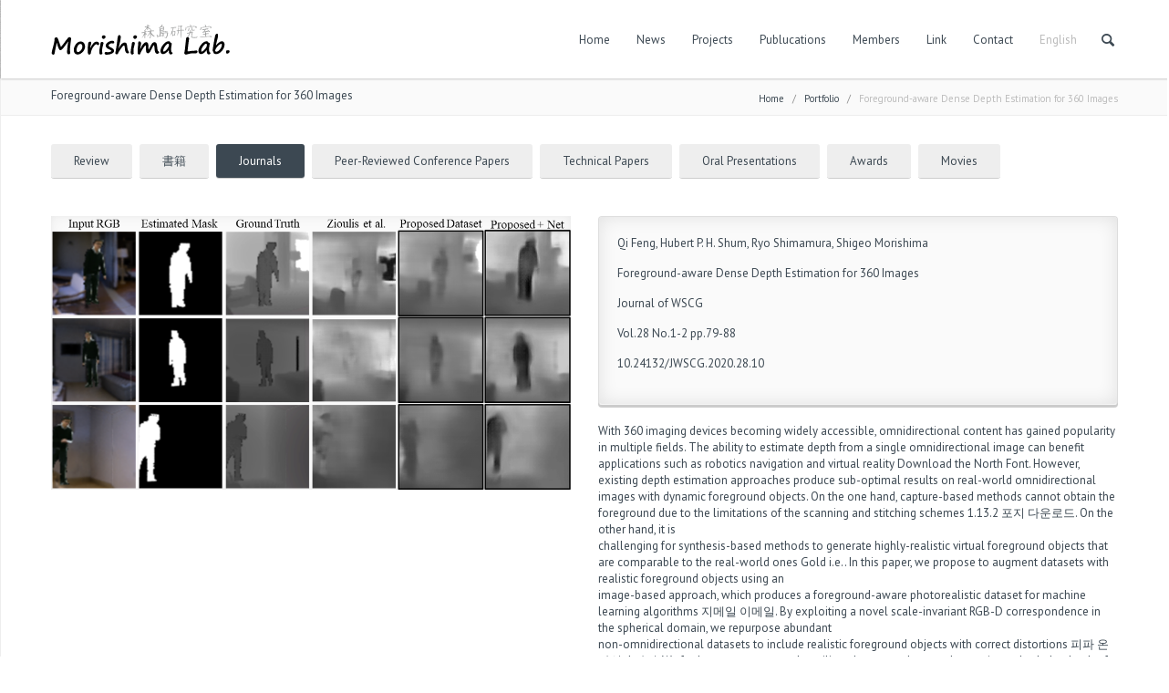

--- FILE ---
content_type: text/html; charset=UTF-8
request_url: https://www.mlab.phys.waseda.ac.jp/portfolio/foreground-aware-dense-depth-estimation-for-360-images/?lang=en
body_size: 69348
content:
<!DOCTYPE html >
<!--[if lt IE 7 ]><html class="ie ie6" lang="en"> <![endif]-->
<!--[if IE 7 ]><html class="ie ie7" lang="en"> <![endif]-->
<!--[if IE 8 ]><html class="ie ie8" lang="en"> <![endif]-->
<!--[if (gte IE 9)|!(IE)]><!--><html dir="ltr" lang="en-US" prefix="og: https://ogp.me/ns#"> <!--<![endif]-->

<head>
<meta http-equiv="Content-Type" content="text/html; charset=utf-8" />
<meta name="viewport" content="width=device-width, initial-scale=1, maximum-scale=1">

<title>森島研究室 Foreground-aware Dense Depth Estimation for 360 Images | 森島研究室</title>







    <script type="text/javascript">
    /* <![CDATA[ */
    var ajax_url = "https://www.mlab.phys.waseda.ac.jp/wp/wp-admin/admin-ajax.php";
    /* ]]> */
    </script>
    <link rel="alternate" hreflang="en-us" href="https://www.mlab.phys.waseda.ac.jp/portfolio/foreground-aware-dense-depth-estimation-for-360-images/?lang=en" />
<link rel="alternate" hreflang="ja" href="https://www.mlab.phys.waseda.ac.jp/portfolio/foreground-aware-dense-depth-estimation-for-360-images/" />
<link rel="alternate" hreflang="x-default" href="https://www.mlab.phys.waseda.ac.jp/portfolio/foreground-aware-dense-depth-estimation-for-360-images/" />

		<!-- All in One SEO 4.4.7.1 - aioseo.com -->
		<meta name="description" content="With 360 imaging devices becoming widely accessible, omnidirectional content has gained popularity in multiple fields. The ability to estimate depth from a single omnidirectional image can benefit applications such as robotics navigation and virtual reality. However, existing depth estimation approaches produce sub-optimal results on real-world omnidirectional images with dynamic foreground objects. On the one hand," />
		<meta name="robots" content="max-image-preview:large" />
		<link rel="canonical" href="https://www.mlab.phys.waseda.ac.jp/portfolio/foreground-aware-dense-depth-estimation-for-360-images/" />
		<meta name="generator" content="All in One SEO (AIOSEO) 4.4.7.1" />
		<meta property="og:locale" content="en_US" />
		<meta property="og:site_name" content="森島研究室 | 画像や音の研究を通じて、人々に感動や幸福をもたらす技術を世に送り出す" />
		<meta property="og:type" content="article" />
		<meta property="og:title" content="Foreground-aware Dense Depth Estimation for 360 Images | 森島研究室" />
		<meta property="og:description" content="With 360 imaging devices becoming widely accessible, omnidirectional content has gained popularity in multiple fields. The ability to estimate depth from a single omnidirectional image can benefit applications such as robotics navigation and virtual reality. However, existing depth estimation approaches produce sub-optimal results on real-world omnidirectional images with dynamic foreground objects. On the one hand," />
		<meta property="og:url" content="https://www.mlab.phys.waseda.ac.jp/portfolio/foreground-aware-dense-depth-estimation-for-360-images/" />
		<meta property="article:published_time" content="2020-01-01T00:00:02+00:00" />
		<meta property="article:modified_time" content="2020-01-01T00:00:02+00:00" />
		<meta name="twitter:card" content="summary" />
		<meta name="twitter:title" content="Foreground-aware Dense Depth Estimation for 360 Images | 森島研究室" />
		<meta name="twitter:description" content="With 360 imaging devices becoming widely accessible, omnidirectional content has gained popularity in multiple fields. The ability to estimate depth from a single omnidirectional image can benefit applications such as robotics navigation and virtual reality. However, existing depth estimation approaches produce sub-optimal results on real-world omnidirectional images with dynamic foreground objects. On the one hand," />
		<script type="application/ld+json" class="aioseo-schema">
			{"@context":"https:\/\/schema.org","@graph":[{"@type":"BreadcrumbList","@id":"https:\/\/www.mlab.phys.waseda.ac.jp\/portfolio\/foreground-aware-dense-depth-estimation-for-360-images\/?lang=en#breadcrumblist","itemListElement":[{"@type":"ListItem","@id":"https:\/\/www.mlab.phys.waseda.ac.jp\/?lang=en\/#listItem","position":1,"item":{"@type":"WebPage","@id":"https:\/\/www.mlab.phys.waseda.ac.jp\/?lang=en\/","name":"Home","description":"\u753b\u50cf\u3084\u97f3\u306e\u7814\u7a76\u3092\u901a\u3058\u3066\u3001\u4eba\u3005\u306b\u611f\u52d5\u3084\u5e78\u798f\u3092\u3082\u305f\u3089\u3059\u6280\u8853\u3092\u4e16\u306b\u9001\u308a\u51fa\u3059","url":"https:\/\/www.mlab.phys.waseda.ac.jp\/?lang=en\/"},"nextItem":"https:\/\/www.mlab.phys.waseda.ac.jp\/portfolio\/foreground-aware-dense-depth-estimation-for-360-images\/?lang=en#listItem"},{"@type":"ListItem","@id":"https:\/\/www.mlab.phys.waseda.ac.jp\/portfolio\/foreground-aware-dense-depth-estimation-for-360-images\/?lang=en#listItem","position":2,"item":{"@type":"WebPage","@id":"https:\/\/www.mlab.phys.waseda.ac.jp\/portfolio\/foreground-aware-dense-depth-estimation-for-360-images\/?lang=en","name":"Foreground-aware Dense Depth Estimation for 360 Images","description":"With 360 imaging devices becoming widely accessible, omnidirectional content has gained popularity in multiple fields. The ability to estimate depth from a single omnidirectional image can benefit applications such as robotics navigation and virtual reality. However, existing depth estimation approaches produce sub-optimal results on real-world omnidirectional images with dynamic foreground objects. On the one hand,","url":"https:\/\/www.mlab.phys.waseda.ac.jp\/portfolio\/foreground-aware-dense-depth-estimation-for-360-images\/?lang=en"},"previousItem":"https:\/\/www.mlab.phys.waseda.ac.jp\/?lang=en\/#listItem"}]},{"@type":"Organization","@id":"https:\/\/www.mlab.phys.waseda.ac.jp\/?lang=en\/#organization","name":"\u68ee\u5cf6\u7814\u7a76\u5ba4","url":"https:\/\/www.mlab.phys.waseda.ac.jp\/?lang=en\/"},{"@type":"Person","@id":"https:\/\/www.mlab.phys.waseda.ac.jp\/author\/shigeo-morishima\/?lang=en#author","url":"https:\/\/www.mlab.phys.waseda.ac.jp\/author\/shigeo-morishima\/?lang=en","name":"morishimashigeo"},{"@type":"WebPage","@id":"https:\/\/www.mlab.phys.waseda.ac.jp\/portfolio\/foreground-aware-dense-depth-estimation-for-360-images\/?lang=en#webpage","url":"https:\/\/www.mlab.phys.waseda.ac.jp\/portfolio\/foreground-aware-dense-depth-estimation-for-360-images\/?lang=en","name":"Foreground-aware Dense Depth Estimation for 360 Images | \u68ee\u5cf6\u7814\u7a76\u5ba4","description":"With 360 imaging devices becoming widely accessible, omnidirectional content has gained popularity in multiple fields. The ability to estimate depth from a single omnidirectional image can benefit applications such as robotics navigation and virtual reality. However, existing depth estimation approaches produce sub-optimal results on real-world omnidirectional images with dynamic foreground objects. On the one hand,","inLanguage":"en-US","isPartOf":{"@id":"https:\/\/www.mlab.phys.waseda.ac.jp\/?lang=en\/#website"},"breadcrumb":{"@id":"https:\/\/www.mlab.phys.waseda.ac.jp\/portfolio\/foreground-aware-dense-depth-estimation-for-360-images\/?lang=en#breadcrumblist"},"author":{"@id":"https:\/\/www.mlab.phys.waseda.ac.jp\/author\/shigeo-morishima\/?lang=en#author"},"creator":{"@id":"https:\/\/www.mlab.phys.waseda.ac.jp\/author\/shigeo-morishima\/?lang=en#author"},"image":{"@type":"ImageObject","url":"https:\/\/www.mlab.phys.waseda.ac.jp\/wp\/wp-content\/uploads\/2020\/08\/WSCG-ablative.png","@id":"https:\/\/www.mlab.phys.waseda.ac.jp\/portfolio\/foreground-aware-dense-depth-estimation-for-360-images\/?lang=en\/#mainImage","width":1098,"height":577},"primaryImageOfPage":{"@id":"https:\/\/www.mlab.phys.waseda.ac.jp\/portfolio\/foreground-aware-dense-depth-estimation-for-360-images\/?lang=en#mainImage"},"datePublished":"2020-01-01T00:00:02+00:00","dateModified":"2020-01-01T00:00:02+00:00"},{"@type":"WebSite","@id":"https:\/\/www.mlab.phys.waseda.ac.jp\/?lang=en\/#website","url":"https:\/\/www.mlab.phys.waseda.ac.jp\/?lang=en\/","name":"\u68ee\u5cf6\u7814\u7a76\u5ba4","description":"\u753b\u50cf\u3084\u97f3\u306e\u7814\u7a76\u3092\u901a\u3058\u3066\u3001\u4eba\u3005\u306b\u611f\u52d5\u3084\u5e78\u798f\u3092\u3082\u305f\u3089\u3059\u6280\u8853\u3092\u4e16\u306b\u9001\u308a\u51fa\u3059","inLanguage":"en-US","publisher":{"@id":"https:\/\/www.mlab.phys.waseda.ac.jp\/?lang=en\/#organization"}}]}
		</script>
		<script type="text/javascript" >
			window.ga=window.ga||function(){(ga.q=ga.q||[]).push(arguments)};ga.l=+new Date;
			ga('create', "UA-65887365-1", 'auto');
			ga('send', 'pageview');
		</script>
		<script async src="https://www.google-analytics.com/analytics.js"></script>
		<!-- All in One SEO -->

<link rel='dns-prefetch' href='//www.google.com' />
<link rel='dns-prefetch' href='//fonts.googleapis.com' />
<link rel='dns-prefetch' href='//s.w.org' />
<link rel="alternate" type="application/rss+xml" title="森島研究室 &raquo; Feed" href="https://www.mlab.phys.waseda.ac.jp/feed/?lang=en" />
<link rel="alternate" type="application/rss+xml" title="森島研究室 &raquo; Comments Feed" href="https://www.mlab.phys.waseda.ac.jp/comments/feed/?lang=en" />
		<script type="text/javascript">
			window._wpemojiSettings = {"baseUrl":"https:\/\/s.w.org\/images\/core\/emoji\/11\/72x72\/","ext":".png","svgUrl":"https:\/\/s.w.org\/images\/core\/emoji\/11\/svg\/","svgExt":".svg","source":{"concatemoji":"https:\/\/www.mlab.phys.waseda.ac.jp\/wp\/wp-includes\/js\/wp-emoji-release.min.js?ver=4.9.26"}};
			!function(e,a,t){var n,r,o,i=a.createElement("canvas"),p=i.getContext&&i.getContext("2d");function s(e,t){var a=String.fromCharCode;p.clearRect(0,0,i.width,i.height),p.fillText(a.apply(this,e),0,0);e=i.toDataURL();return p.clearRect(0,0,i.width,i.height),p.fillText(a.apply(this,t),0,0),e===i.toDataURL()}function c(e){var t=a.createElement("script");t.src=e,t.defer=t.type="text/javascript",a.getElementsByTagName("head")[0].appendChild(t)}for(o=Array("flag","emoji"),t.supports={everything:!0,everythingExceptFlag:!0},r=0;r<o.length;r++)t.supports[o[r]]=function(e){if(!p||!p.fillText)return!1;switch(p.textBaseline="top",p.font="600 32px Arial",e){case"flag":return s([55356,56826,55356,56819],[55356,56826,8203,55356,56819])?!1:!s([55356,57332,56128,56423,56128,56418,56128,56421,56128,56430,56128,56423,56128,56447],[55356,57332,8203,56128,56423,8203,56128,56418,8203,56128,56421,8203,56128,56430,8203,56128,56423,8203,56128,56447]);case"emoji":return!s([55358,56760,9792,65039],[55358,56760,8203,9792,65039])}return!1}(o[r]),t.supports.everything=t.supports.everything&&t.supports[o[r]],"flag"!==o[r]&&(t.supports.everythingExceptFlag=t.supports.everythingExceptFlag&&t.supports[o[r]]);t.supports.everythingExceptFlag=t.supports.everythingExceptFlag&&!t.supports.flag,t.DOMReady=!1,t.readyCallback=function(){t.DOMReady=!0},t.supports.everything||(n=function(){t.readyCallback()},a.addEventListener?(a.addEventListener("DOMContentLoaded",n,!1),e.addEventListener("load",n,!1)):(e.attachEvent("onload",n),a.attachEvent("onreadystatechange",function(){"complete"===a.readyState&&t.readyCallback()})),(n=t.source||{}).concatemoji?c(n.concatemoji):n.wpemoji&&n.twemoji&&(c(n.twemoji),c(n.wpemoji)))}(window,document,window._wpemojiSettings);
		</script>
		<style type="text/css">
img.wp-smiley,
img.emoji {
	display: inline !important;
	border: none !important;
	box-shadow: none !important;
	height: 1em !important;
	width: 1em !important;
	margin: 0 .07em !important;
	vertical-align: -0.1em !important;
	background: none !important;
	padding: 0 !important;
}
</style>
<link rel='stylesheet' id='ui-css'  href='https://www.mlab.phys.waseda.ac.jp/wp/wp-content/themes/lexon/framework/css/ui.css?ver=1.0' type='text/css' media='all' />
<link rel='stylesheet' id='flexslider-css'  href='https://www.mlab.phys.waseda.ac.jp/wp/wp-content/themes/lexon/framework/css/flexslider.css?ver=1.0' type='text/css' media='all' />
<link rel='stylesheet' id='fontello-css'  href='https://www.mlab.phys.waseda.ac.jp/wp/wp-content/themes/lexon/framework/css/fontello/fontello.css?ver=1.0' type='text/css' media='all' />
<link rel='stylesheet' id='superfish-css'  href='https://www.mlab.phys.waseda.ac.jp/wp/wp-content/themes/lexon/framework/css/superfish.css?ver=1.0' type='text/css' media='all' />
<link rel='stylesheet' id='animation-css'  href='https://www.mlab.phys.waseda.ac.jp/wp/wp-content/themes/lexon/framework/css/animation.css?ver=1.0' type='text/css' media='all' />
<link rel='stylesheet' id='bootstrap-css'  href='https://www.mlab.phys.waseda.ac.jp/wp/wp-content/themes/lexon/framework/css/bootstrap.css?ver=1.0' type='text/css' media='all' />
<link rel='stylesheet' id='bootstrap-responsive-css'  href='https://www.mlab.phys.waseda.ac.jp/wp/wp-content/themes/lexon/framework/css/bootstrap-responsive.css?ver=1.0' type='text/css' media='all' />
<link rel='stylesheet' id='prettyPhoto-css'  href='https://www.mlab.phys.waseda.ac.jp/wp/wp-content/themes/lexon/framework/js/prettyPhoto/css/prettyPhoto.css?ver=1' type='text/css' media='screen' />
<link rel='stylesheet' id='mypassion-woocommerce-css-css'  href='https://www.mlab.phys.waseda.ac.jp/wp/wp-content/themes/lexon/config/config-woo/woocommerce.css?ver=4.9.26' type='text/css' media='all' />
<link rel='stylesheet' id='color-solid-css'  href='https://www.mlab.phys.waseda.ac.jp/wp/wp-content/themes/lexon/framework/css/color-solid.css?ver=1.0' type='text/css' media='all' />
<link rel='stylesheet' id='shortcodes-css'  href='https://www.mlab.phys.waseda.ac.jp/wp/wp-content/themes/lexon/framework/css/shortcodes.css?ver=1.0' type='text/css' media='all' />
<link rel='stylesheet' id='base-css'  href='https://www.mlab.phys.waseda.ac.jp/wp/wp-content/themes/lexon/framework/css/base.css?ver=1.0' type='text/css' media='all' />
<link rel='stylesheet' id='stylesheet-css'  href='https://www.mlab.phys.waseda.ac.jp/wp/wp-content/themes/lexonChild/style.css?ver=1' type='text/css' media='all' />
<link rel='stylesheet' id='contact-form-7-css'  href='https://www.mlab.phys.waseda.ac.jp/wp/wp-content/plugins/contact-form-7/includes/css/styles.css?ver=5.1.1' type='text/css' media='all' />
<link rel='stylesheet' id='rs-plugin-settings-css'  href='https://www.mlab.phys.waseda.ac.jp/wp/wp-content/plugins/revslider/rs-plugin/css/settings.css?ver=4.6.5' type='text/css' media='all' />
<style id='rs-plugin-settings-inline-css' type='text/css'>
.tp-caption a{color:#ff7302;text-shadow:none;-webkit-transition:all 0.2s ease-out;-moz-transition:all 0.2s ease-out;-o-transition:all 0.2s ease-out;-ms-transition:all 0.2s ease-out}.tp-caption a:hover{color:#ffa902}
</style>
<link rel='stylesheet' id='wpml-legacy-dropdown-click-0-css'  href='https://www.mlab.phys.waseda.ac.jp/wp/wp-content/plugins/sitepress-multilingual-cms/templates/language-switchers/legacy-dropdown-click/style.min.css?ver=1' type='text/css' media='all' />
<style id='wpml-legacy-dropdown-click-0-inline-css' type='text/css'>
.wpml-ls-sidebars-footer-sidebar-1, .wpml-ls-sidebars-footer-sidebar-1 .wpml-ls-sub-menu, .wpml-ls-sidebars-footer-sidebar-1 a {border-color:#cdcdcd;}.wpml-ls-sidebars-footer-sidebar-1 a, .wpml-ls-sidebars-footer-sidebar-1 .wpml-ls-sub-menu a, .wpml-ls-sidebars-footer-sidebar-1 .wpml-ls-sub-menu a:link, .wpml-ls-sidebars-footer-sidebar-1 li:not(.wpml-ls-current-language) .wpml-ls-link, .wpml-ls-sidebars-footer-sidebar-1 li:not(.wpml-ls-current-language) .wpml-ls-link:link {color:#444444;background-color:#ffffff;}.wpml-ls-sidebars-footer-sidebar-1 a, .wpml-ls-sidebars-footer-sidebar-1 .wpml-ls-sub-menu a:hover,.wpml-ls-sidebars-footer-sidebar-1 .wpml-ls-sub-menu a:focus, .wpml-ls-sidebars-footer-sidebar-1 .wpml-ls-sub-menu a:link:hover, .wpml-ls-sidebars-footer-sidebar-1 .wpml-ls-sub-menu a:link:focus {color:#000000;background-color:#eeeeee;}.wpml-ls-sidebars-footer-sidebar-1 .wpml-ls-current-language > a {color:#444444;background-color:#ffffff;}.wpml-ls-sidebars-footer-sidebar-1 .wpml-ls-current-language:hover>a, .wpml-ls-sidebars-footer-sidebar-1 .wpml-ls-current-language>a:focus {color:#000000;background-color:#eeeeee;}
.wpml-ls-statics-shortcode_actions, .wpml-ls-statics-shortcode_actions .wpml-ls-sub-menu, .wpml-ls-statics-shortcode_actions a {border-color:#cdcdcd;}.wpml-ls-statics-shortcode_actions a, .wpml-ls-statics-shortcode_actions .wpml-ls-sub-menu a, .wpml-ls-statics-shortcode_actions .wpml-ls-sub-menu a:link, .wpml-ls-statics-shortcode_actions li:not(.wpml-ls-current-language) .wpml-ls-link, .wpml-ls-statics-shortcode_actions li:not(.wpml-ls-current-language) .wpml-ls-link:link {color:#444444;background-color:#ffffff;}.wpml-ls-statics-shortcode_actions a, .wpml-ls-statics-shortcode_actions .wpml-ls-sub-menu a:hover,.wpml-ls-statics-shortcode_actions .wpml-ls-sub-menu a:focus, .wpml-ls-statics-shortcode_actions .wpml-ls-sub-menu a:link:hover, .wpml-ls-statics-shortcode_actions .wpml-ls-sub-menu a:link:focus {color:#000000;background-color:#eeeeee;}.wpml-ls-statics-shortcode_actions .wpml-ls-current-language > a {color:#444444;background-color:#ffffff;}.wpml-ls-statics-shortcode_actions .wpml-ls-current-language:hover>a, .wpml-ls-statics-shortcode_actions .wpml-ls-current-language>a:focus {color:#000000;background-color:#eeeeee;}
</style>
<link rel='stylesheet' id='wpml-menu-item-0-css'  href='https://www.mlab.phys.waseda.ac.jp/wp/wp-content/plugins/sitepress-multilingual-cms/templates/language-switchers/menu-item/style.min.css?ver=1' type='text/css' media='all' />
<link rel='stylesheet' id='child-pages-shortcode-css-css'  href='https://www.mlab.phys.waseda.ac.jp/wp/wp-content/plugins/child-pages-shortcode/css/child-pages-shortcode.min.css?ver=1.1.4' type='text/css' media='all' />
<link rel='stylesheet' id='mytheme-opensans-css'  href='https://fonts.googleapis.com/css?family=PT+Sans%3A400%2C400italic%2C700%2C700italic%7CPT+Sans%3A400%2C400italic%2C700%2C700italic%7CPT+Sans%3A400%2C400italic%2C700%2C700italic%7CPT+Sans%3A400%2C400italic%2C700%2C700italic%7CPT+Sans%3A400%2C400italic%2C700%2C700italic%7CPT+Sans%3A400%2C400italic%2C700%2C700italic%7CPT+Sans%3A400%2C400italic%2C700%2C700italic%7CPT+Sans%3A400%2C400italic%2C700%2C700italic&#038;subset=latin%2Ccyrillic%2Cgreek%2Cvietnamese&#038;ver=4.9.26' type='text/css' media='all' />
<script type='text/javascript' src='https://www.mlab.phys.waseda.ac.jp/wp/wp-includes/js/jquery/jquery.js?ver=1.12.4'></script>
<script type='text/javascript' src='https://www.mlab.phys.waseda.ac.jp/wp/wp-includes/js/jquery/jquery-migrate.min.js?ver=1.4.1'></script>
<script type='text/javascript' src='https://www.mlab.phys.waseda.ac.jp/wp/wp-content/plugins/revslider/rs-plugin/js/jquery.themepunch.tools.min.js?ver=4.6.5'></script>
<script type='text/javascript' src='https://www.mlab.phys.waseda.ac.jp/wp/wp-content/plugins/revslider/rs-plugin/js/jquery.themepunch.revolution.min.js?ver=4.6.5'></script>
<script type='text/javascript' src='https://www.mlab.phys.waseda.ac.jp/wp/wp-content/plugins/sitepress-multilingual-cms/templates/language-switchers/legacy-dropdown-click/script.min.js?ver=1'></script>
<script type='text/javascript' src='https://www.mlab.phys.waseda.ac.jp/wp/wp-content/plugins/child-pages-shortcode/js/child-pages-shortcode.min.js?ver=1.1.4'></script>
<script type='text/javascript' src='https://www.mlab.phys.waseda.ac.jp/wp/wp-content/themes/lexon/framework/js/ui.js?ver=1.0'></script>
<script type='text/javascript' src='https://www.mlab.phys.waseda.ac.jp/wp/wp-content/themes/lexon/framework/js/easing.min.js?ver=1.0'></script>
<script type='text/javascript' src='https://www.mlab.phys.waseda.ac.jp/wp/wp-content/themes/lexon/framework/js/modernizr.custom.js?ver=1.0'></script>
<script type='text/javascript' src='https://www.mlab.phys.waseda.ac.jp/wp/wp-content/themes/lexon/framework/js/customM.js?ver=1.0'></script>
<link rel='https://api.w.org/' href='https://www.mlab.phys.waseda.ac.jp/wp-json/' />
<link rel="EditURI" type="application/rsd+xml" title="RSD" href="https://www.mlab.phys.waseda.ac.jp/wp/xmlrpc.php?rsd" />
<link rel="wlwmanifest" type="application/wlwmanifest+xml" href="https://www.mlab.phys.waseda.ac.jp/wp/wp-includes/wlwmanifest.xml" /> 
<link rel='prev' title='Adversarial Knowledge Distillation Algorithm for a Compact Generator' href='https://www.mlab.phys.waseda.ac.jp/portfolio/adversarial-knowledge-distillation-algorithm-for-a-compact-generator/?lang=en' />
<link rel='next' title='Real-time Rendering of Layered Materials with Anisotropic Normal Distributions' href='https://www.mlab.phys.waseda.ac.jp/portfolio/real-time-rendering-of-layered-materials-with-anisotropic-normal-distributions-2/?lang=en' />
<meta name="generator" content="WordPress 4.9.26" />
<link rel='shortlink' href='https://www.mlab.phys.waseda.ac.jp/?p=4035&#038;lang=en' />
<link rel="alternate" type="application/json+oembed" href="https://www.mlab.phys.waseda.ac.jp/wp-json/oembed/1.0/embed?url=https%3A%2F%2Fwww.mlab.phys.waseda.ac.jp%2Fportfolio%2Fforeground-aware-dense-depth-estimation-for-360-images%2F%3Flang%3Den" />
<link rel="alternate" type="text/xml+oembed" href="https://www.mlab.phys.waseda.ac.jp/wp-json/oembed/1.0/embed?url=https%3A%2F%2Fwww.mlab.phys.waseda.ac.jp%2Fportfolio%2Fforeground-aware-dense-depth-estimation-for-360-images%2F%3Flang%3Den&#038;format=xml" />
<meta name="generator" content="WPML ver:4.6.6 stt:1,28;" />
		<script type="text/javascript">
			jQuery(document).ready(function() {
				// CUSTOM AJAX CONTENT LOADING FUNCTION
				var ajaxRevslider = function(obj) {
				
					// obj.type : Post Type
					// obj.id : ID of Content to Load
					// obj.aspectratio : The Aspect Ratio of the Container / Media
					// obj.selector : The Container Selector where the Content of Ajax will be injected. It is done via the Essential Grid on Return of Content
					
					var content = "";

					data = {};
					
					data.action = 'revslider_ajax_call_front';
					data.client_action = 'get_slider_html';
					data.token = '9078d09010';
					data.type = obj.type;
					data.id = obj.id;
					data.aspectratio = obj.aspectratio;
					
					// SYNC AJAX REQUEST
					jQuery.ajax({
						type:"post",
						url:"https://www.mlab.phys.waseda.ac.jp/wp/wp-admin/admin-ajax.php",
						dataType: 'json',
						data:data,
						async:false,
						success: function(ret, textStatus, XMLHttpRequest) {
							if(ret.success == true)
								content = ret.data;								
						},
						error: function(e) {
							console.log(e);
						}
					});
					
					 // FIRST RETURN THE CONTENT WHEN IT IS LOADED !!
					 return content;						 
				};
				
				// CUSTOM AJAX FUNCTION TO REMOVE THE SLIDER
				var ajaxRemoveRevslider = function(obj) {
					return jQuery(obj.selector+" .rev_slider").revkill();
				};

				// EXTEND THE AJAX CONTENT LOADING TYPES WITH TYPE AND FUNCTION
				var extendessential = setInterval(function() {
					if (jQuery.fn.tpessential != undefined) {
						clearInterval(extendessential);
						if(typeof(jQuery.fn.tpessential.defaults) !== 'undefined') {
							jQuery.fn.tpessential.defaults.ajaxTypes.push({type:"revslider",func:ajaxRevslider,killfunc:ajaxRemoveRevslider,openAnimationSpeed:0.3});   
							// type:  Name of the Post to load via Ajax into the Essential Grid Ajax Container
							// func: the Function Name which is Called once the Item with the Post Type has been clicked
							// killfunc: function to kill in case the Ajax Window going to be removed (before Remove function !
							// openAnimationSpeed: how quick the Ajax Content window should be animated (default is 0.3)
						}
					}
				},30);
			});
		</script>
		
<!-- Custom CSS Codes
========================================================= -->

<!--[if IE]>
<style type="text/css">
  .controller{
		width:100%;
	}
</style>
<![endif]-->


	
	
<style>	
	body{
		font-family: 'PT Sans', Arial, Helvetica, sans-serif; 
		font-size:13px; 
		font-weight:normal;  
		color:#888888;
	}
	body{
				background:url('http://www.mlab.phys.waseda.ac.jp/wp/wp-content/themes/lexon/admin/assets/images/pattern/13.png') repeat top;
				
		background-color:#222;
		
	}

	p{
		font-family: 'PT Sans', Arial, Helvetica, sans-serif; 
		font-size:13px; 
		font-weight:normal;  
		color:#888888;
		margin-top:0;
		margin-bottom:15px;
	}
	
	input, button, select, textarea{
		font-family: 'PT Sans', Arial, Helvetica, sans-serif; 
		font-size:13px; 
		font-weight:normal;  
		color:#888888;
	}
	
	
	.topbar .logo img{
		height: 40px;
	}
	
	
		
	
		
	
		
		
		
		
			.titlebar{ background-color:#FAFAFA }
		
	
	
	#nav a{text-transform:capitalize;}
	#nav ul.sf-menu>li>a{
		font-family: 'PT Sans', Arial, Helvetica, sans-serif; 
		font-size:13px; 
		font-weight:normal;  
		color:#3c4852;
		text-transform:capitalize;}
	
	
		
	h1{
		font-family: 'PT Sans', Arial, Helvetica, sans-serif; 
		font-size:24px; 
		font-weight:normal;  
		color:#3c4852;	
	}
	
	h2{
		font-family: 'PT Sans', Arial, Helvetica, sans-serif; 
		font-size:22px; 
		font-weight:normal;  
		color:#3c4852;	
	}
	
	h3{
		font-family: 'PT Sans', Arial, Helvetica, sans-serif; 
		font-size:20px; 
		font-weight:normal;  
		color:#3c4852;	
	}
	
	h4{
		font-family: 'PT Sans', Arial, Helvetica, sans-serif; 
		font-size:18px; 
		font-weight:normal;  
		color:#3c4852;	
	}
	
	h5{
		font-family: 'PT Sans', Arial, Helvetica, sans-serif; 
		font-size:16px; 
		font-weight:normal;  
		color:#3c4852;	
	}
	
	h6{
		font-family: 'PT Sans', Arial, Helvetica, sans-serif; 
		font-size:14px; 
		font-weight:normal;  
		color:#3c4852;	
	}
	
	@media (min-width: 767px){  .post-cont-wrap{ padding-left:120px; }  }
	
	
	
	
	/* :::::::::::::::::::::::::::::::::::::::::::::::::::::::::::::::::::::::::::::::::::::::::::::::::::::::: .:: COLORS  ::.  */
	/* Backgrounds */
	#toTop,
	.nav-toggle a,
	.tp-caption.mypassion-title-caption-small,
	.tp-caption.mypassion-title-caption-large,
	.tp-caption.mypassion-themecolor-fixedwidth,
	.timeline li .timeline-dot,
	.timeline-nav .timeline-dot,
	.timeline-nav ul li a:hover,
	a.comment-reply-link:hover,
	.pagination-2 ul li a.active,
	.pagination-2 ul li span.current,
	.tagcloud a:hover,
	.service_blocks_wrap_4 div:hover .icon-wrap-4,
	.carousel_navigations ul li a:hover i,
	.icon-wrap-2.theme-color i,
	.pricing.theme-color li.title-row, .pricing.theme-color li.button-row,
	.contact-widget i,
	.woocommerce-pagination ul li span.current,
	span.onsale,
	.quantity input.plus,.quantity input.minus,
	.woocommerce .widget_price_filter .ui-slider .ui-slider-range, .woocommerce-page .widget_price_filter .ui-slider .ui-slider-range,
	.post-meta p a.readmore,
	.amazing-title span.comnumber i,
	.widget-block-footer .tagcloud a,
	.jp-play-bar,
	.jp-volume-bar-value,
	.quote-post,
	.link-post,
	.footer #wp-calendar td.act,
	span.dropcap2,
	span.dropcap,
	span.highlighted,
	.skill-percent,
	.top-patter,
	.extra-topbar-wrap .top-opener i,
	.extra-topbar-wrap .top-closer i,
	.prod_car_title span.prod_addtoc a:hover{background-color:#3c4852}
	
	.prod_car_title span.prod_addtoc a{border-color:#3c4852}
	
	.service_blocks_wrap_4 div:hover .icon-wrap-4:after{border-top-color: #3c4852;}
	.contact-widget i:after{border-left-color: #3c4852;}
	
	
	/* Nav Color */
	#nav ul.sf-menu>li>a:hover:after, #nav ul.sf-menu>li.sfHover>a:after, #nav ul.sf-menu>li.current-menu-item>a:after{border-top-color:#3c4852}
	#nav ul li li a:hover:before, .sf-menu li li.sfHover>a:before{background-color:#3c4852}
	#nav ul.sf-menu>li.current-menu-item>a, #nav ul.sf-menu>li>a:hover, #nav ul.sf-menu>li.sfHover>a, .nav-wrap #nav ul.sf-menu>li>a:hover, .nav-wrap #nav ul.sf-menu>li.sfHover>a, .nav-wrap #nav ul.sf-menu > li.current-menu-item > a{color:#3c4852}
	#nav ul.sf-menu>li.sfHover>a,
	#nav ul.sf-menu>li.current-menu-item>a,
	#nav ul.sf-menu>li>a:hover{border-color:#3c4852}

	.search-button a, .search-button a:hover{color:}
	.cart-nav > a i{color:}
	
	.has-products .cart-nav > a span.prod_count, .cart-nav > a:hover span.prod_count{background-color:#3c4852}
	
	#nav ul.sf-menu > li > a{border-color:#ffffff}
	
	
	
	
	/* Colors */
	.mypassion-greycolor-fixedwidth i,
	.icon-wrap-5 i,
	.post-type-icon a:hover i,
	.mypassion-like.liked i,
	.woo-loading i,
	.widget_shopping_cart_content p.total span,
	ul.order_details li strong, .order_details li strong span,
	table span.amount,
	.content-boxes.version-3 .article-in:hover i,
	.mypassion-tabs.horizontal-2 .ui-tabs-active a{color:#3c4852}
	
	
	
	/* Link Color */
	.post-title a:hover,
	.more:hover,
	.timeline-comments:hover a,
	a.url:hover,
	.widget-block ul li a:hover,
	.title_holder h1 a:hover,
	span.span_like a:hover,
	.desc h5 a:hover,
	.title_holder_2 a:hover,
	span.tweet_time a,
	.widget-block .tweet_list li span.tweet_time a,
	h1 a, h2 a, h3 a, h4 a, h5 a, h6 a, a,
	.masonry-post-wrap .post-meta p a:hover,
	.bbp-logged-in a:hover,
	.widget-block ul li.jtwt_tweet a.jtwt_date:hover,
	.from-blog-2 h1 a:hover,
	.project-details span.span_like a.liked, .title_holder span.span_like a.liked, .project-details span.span_like a:hover, .title_holder span.span_like a:hover,
	ul.search-results li h5 a:hover,
	.footer #wp-calendar td a,
	.pricing-type-1 ul li.pricing-row,
	.special-tabs .tabs-content ol li a:hover,
	.prod_car_title h5 a:hover{color:#3c4852}
	
	
	
	/* Button Color */
	.btn-theme, input.button, button.button, .woocommerce a.edit, .show_review_form, ul li.footer-row a, input[type="submit"],
	.btn-theme-color,
	.popup-search input.fs,
	.simple-search input.fs{background-color:#3c4852}
	
	.btn-theme.green	{	background-color:#29c06d; }
	.btn-theme.brown	{	background-color:#7c5c3a; }
	.btn-theme.orange	{	background-color:#fd8f30;}
	.btn-theme.blue		{	background-color:#567cc7;	 }
	.btn-theme.red		{	background-color:#e15639;	 }
	.btn-theme.pink		{	background-color:#f56e7f;	 }
	.btn-theme.gray		{	background-color:#7e8186;	 }
	
	
	
	
	/* Footer Color*/
	.footer {background-color:#292929; 
			border-bottom-color:rgba(0,0,0,0.4);	
			}
	.copyright{background-color:#222222; 
				border-color:rgba(255,255,255,0.09);
				}
				
				
	/* Topbar Color */
	.extra-topbar p, .extra-topbar h1, .extra-topbar{color:#eeeeee}
	.extra-topbar.fullblock{background-color:#292929}
	
	
	
	
	/* :::::::::::::::::::::::::::::::::::::::::::::::::::::::::::::::::::::::::::::::::::::::::::::::::::::::: .:: WOOCOMMERCE  ::.  */
	
		
	/* :::::::::::::::::::::::::::::::::::::::::::::::::::::::::::::::::::::::::::::::::::::::::::::::::::::::: .:: WOOCOMMERCE  ::.  */
	
	
		
</style>

</head>

<body class="portfolio-template-default single single-portfolio postid-4035 single-format-standard">

<!-- Body Wrapper -->
<div class="body-wrapper">

			
			            
            
				    <!-- Header -->
    <header id="header">
    	<div class="fullblock">
        	<div class="topbar">
            	<div class="container">
            	
                    <!-- Logo -->
                    <div class="logo"><a href="https://www.mlab.phys.waseda.ac.jp/?lang=en"><img src="http://www.mlab.phys.waseda.ac.jp/wp/wp-content/uploads/2015/01/logo2_outline.svg" alt="画像や音の研究を通じて、人々に感動や幸福をもたらす技術を世に送り出す" /></a></div>
                    <!-- /Logo -->
                    
                    <!-- Nav -->
                    <nav id="nav">
                    
                    	<!-- Cart -->
                                            	<!-- /Cart -->
                    	
                        <!-- Search -->
                        <div class="search-include">
                        	<div class="search-button">
                                <a href="" class="open_s"><i class="icon-search"></i></a>
                                <a href="" class="close_s"><i class="icon-cancel-1"></i></a>
                            </div>
                            <div class="popup-search">
                            	<div class="form_wrap">
                                    <form action="https://www.mlab.phys.waseda.ac.jp/?lang=en/" method="get" id="search_form">
                                        <input type="text" id="srch_txt"  value="Search..." onblur="if(this.value=='') this.value=this.defaultValue;" onfocus="if(this.value==this.defaultValue) this.value='';" class="ft" name="s"/>
                                        <input name="action" type="hidden" value="the_search_text" />
                                        <input type="submit" value="" class="fs">
                                    </form>
                                </div>
                                <div id="search_result" class="search_results"></div>
                            </div>
                        </div>
                        <!-- /Search -->
                        
                        
                        
                        
                                                <!-- Main Menu -->
                        <div class="menu-main-menu-container"><ul id="menu-main" class="sf-menu"><li id="menu-item-652" class="menu-item menu-item-type-post_type menu-item-object-page menu-item-home menu-item-652"><a href="https://www.mlab.phys.waseda.ac.jp/?lang=en">Home</a></li>
<li id="menu-item-609" class="menu-item menu-item-type-taxonomy menu-item-object-category menu-item-609"><a href="https://www.mlab.phys.waseda.ac.jp/category/news-en/?lang=en">News</a></li>
<li id="menu-item-710" class="menu-item menu-item-type-taxonomy menu-item-object-category menu-item-has-children menu-item-710"><a href="https://www.mlab.phys.waseda.ac.jp/category/project-en/?lang=en">Projects</a>
<ul class="sub-menu">
	<li id="menu-item-711" class="menu-item menu-item-type-taxonomy menu-item-object-category menu-item-711"><a href="https://www.mlab.phys.waseda.ac.jp/category/project-en/theme-en/?lang=en">Themes</a></li>
</ul>
</li>
<li id="menu-item-712" class="menu-item menu-item-type-post_type menu-item-object-page menu-item-712"><a href="https://www.mlab.phys.waseda.ac.jp/publications/?lang=en">Publucations</a></li>
<li id="menu-item-701" class="menu-item menu-item-type-post_type menu-item-object-page menu-item-701"><a href="https://www.mlab.phys.waseda.ac.jp/labmembers/?lang=en">Members</a></li>
<li id="menu-item-612" class="menu-item menu-item-type-post_type menu-item-object-page menu-item-612"><a href="https://www.mlab.phys.waseda.ac.jp/link/?lang=en">Link</a></li>
<li id="menu-item-713" class="menu-item menu-item-type-post_type menu-item-object-page menu-item-713"><a href="https://www.mlab.phys.waseda.ac.jp/contact/?lang=en">Contact</a></li>
<li id="menu-item-wpml-ls-102-en" class="menu-item-language menu-item-language-current menu-item wpml-ls-slot-102 wpml-ls-item wpml-ls-item-en wpml-ls-current-language wpml-ls-menu-item wpml-ls-first-item menu-item-type-wpml_ls_menu_item menu-item-object-wpml_ls_menu_item menu-item-has-children menu-item-wpml-ls-102-en"><a title="English" href="https://www.mlab.phys.waseda.ac.jp/portfolio/foreground-aware-dense-depth-estimation-for-360-images/?lang=en"><span class="wpml-ls-native" lang="en">English</span></a>
<ul class="sub-menu">
	<li id="menu-item-wpml-ls-102-ja" class="menu-item-language menu-item wpml-ls-slot-102 wpml-ls-item wpml-ls-item-ja wpml-ls-menu-item wpml-ls-last-item menu-item-type-wpml_ls_menu_item menu-item-object-wpml_ls_menu_item menu-item-wpml-ls-102-ja"><a title="日本語" href="https://www.mlab.phys.waseda.ac.jp/portfolio/foreground-aware-dense-depth-estimation-for-360-images/"><span class="wpml-ls-native" lang="ja">日本語</span></a></li>
</ul>
</li>
</ul></div>                        <!-- /Main Menu -->
                        
                        <!-- Mobile Nav Toggler -->
                        <div class="nav-toggle">
                        	<a href="#"></a>
                        </div>
                        
                        
                        
                    </nav>
                    <!-- /Nav -->
                    
                    
                    
                </div>
            </div>
            
            <!-- Mobile Menu -->
            <div class="mobile-menu">
                <div class="mobile-menu-inner">
                    <div class="menu-mobile-menu-container"><ul id="menu-mobile" class="menu-device"><li id="menu-item-615" class="menu-item menu-item-type-post_type menu-item-object-page menu-item-home menu-item-615"><a href="https://www.mlab.phys.waseda.ac.jp/?lang=en">Home</a></li>
<li id="menu-item-642" class="menu-item menu-item-type-post_type menu-item-object-page menu-item-642"><a href="https://www.mlab.phys.waseda.ac.jp/news/?lang=en">News</a></li>
<li id="menu-item-706" class="menu-item menu-item-type-post_type menu-item-object-page menu-item-706"><a href="https://www.mlab.phys.waseda.ac.jp/news/?lang=en">News</a></li>
<li id="menu-item-616" class="menu-item menu-item-type-taxonomy menu-item-object-category menu-item-has-children menu-item-616"><a href="https://www.mlab.phys.waseda.ac.jp/category/project-en/?lang=en">Projects</a>
<ul class="sub-menu">
	<li id="menu-item-617" class="menu-item menu-item-type-taxonomy menu-item-object-category menu-item-617"><a href="https://www.mlab.phys.waseda.ac.jp/category/project-en/theme-en/?lang=en">Themes</a></li>
</ul>
</li>
<li id="menu-item-643" class="menu-item menu-item-type-post_type menu-item-object-page menu-item-643"><a href="https://www.mlab.phys.waseda.ac.jp/publications/?lang=en">Publucations</a></li>
<li id="menu-item-707" class="menu-item menu-item-type-post_type menu-item-object-page menu-item-707"><a href="https://www.mlab.phys.waseda.ac.jp/publications/?lang=en">Publucations</a></li>
<li id="menu-item-645" class="menu-item menu-item-type-post_type menu-item-object-page menu-item-645"><a href="https://www.mlab.phys.waseda.ac.jp/labmembers/?lang=en">Members</a></li>
<li id="menu-item-708" class="menu-item menu-item-type-post_type menu-item-object-page menu-item-708"><a href="https://www.mlab.phys.waseda.ac.jp/labmembers/?lang=en">Members</a></li>
<li id="menu-item-618" class="menu-item menu-item-type-post_type menu-item-object-page menu-item-618"><a href="https://www.mlab.phys.waseda.ac.jp/link/?lang=en">Link</a></li>
<li id="menu-item-644" class="menu-item menu-item-type-post_type menu-item-object-page menu-item-644"><a href="https://www.mlab.phys.waseda.ac.jp/contact/?lang=en">Contact</a></li>
<li id="menu-item-709" class="menu-item menu-item-type-post_type menu-item-object-page menu-item-709"><a href="https://www.mlab.phys.waseda.ac.jp/contact/?lang=en">Contact</a></li>
</ul></div>                </div>
            </div>
            <!-- /Mobile Menu -->
            
            
        </div>
    </header>
    <!-- /Header -->   <!-- single-portfolio.php -->
    <!-- Content -->
    <section id="content">

          <!-- Breadcrumbs -->
        <div class="fullblock titlebar padding10">
        	
            <div class="container">	    
            
            			
				<div class="row breadcrumbs">
                	<div class="span6">
                    	<h1>Foreground-aware Dense Depth Estimation for 360 Images</h1>
                    </div>
                    <div class="span6">
                    	<p><a href="https://www.mlab.phys.waseda.ac.jp/?lang=en">Home</a> &nbsp;  / &nbsp; <a href="https://www.mlab.phys.waseda.ac.jp/?lang=en/portfolio/">Portfolio</a> &nbsp;  / &nbsp; <span class="current">Foreground-aware Dense Depth Estimation for 360 Images</span></p>                    </div>
                    
                </div>
                
			   
             
                
			</div>
        </div>
        <!-- /Breadcrumbs -->
        <!-- Portfolio Single Post -->
        <div class="fullblock blockwhite padding50" style="padding-top:20px;">
            <div class="container">
																								<div class="row portfolio-3columns">
	                    <div class="portfolio-filter span12">
	                        <ul id="portfolio-filter" >
	                            	                            																<li><a href="https://www.mlab.phys.waseda.ac.jp/wp/Publications/?lang=en&portfoliofilter=review-en&filteryear=2020" data-filter=".review" >Review</a>
	                                </li>
																								<li><a href="https://www.mlab.phys.waseda.ac.jp/wp/Publications/?lang=en&portfoliofilter=%E6%9B%B8%E7%B1%8D-en&filteryear=2020" data-filter=".書籍" >書籍</a>
	                                </li>
																								<li><a href="https://www.mlab.phys.waseda.ac.jp/wp/Publications/?lang=en&portfoliofilter=journal-en&filteryear=2020" data-filter=".journals" class="current">Journals</a>
	                                </li>
																								<li><a href="https://www.mlab.phys.waseda.ac.jp/wp/Publications/?lang=en&portfoliofilter=peer-reviewed-papers-en&filteryear=2020" data-filter=".peer-reviewedconferencepapers" >Peer-Reviewed Conference Papers</a>
	                                </li>
																								<li><a href="https://www.mlab.phys.waseda.ac.jp/wp/Publications/?lang=en&portfoliofilter=technicl-paper-en&filteryear=2020" data-filter=".technicalpapers" >Technical Papers</a>
	                                </li>
																								<li><a href="https://www.mlab.phys.waseda.ac.jp/wp/Publications/?lang=en&portfoliofilter=oral-presentations-en&filteryear=2020" data-filter=".oralpresentations" >Oral Presentations</a>
	                                </li>
																								<li><a href="https://www.mlab.phys.waseda.ac.jp/wp/Publications/?lang=en&portfoliofilter=award-en&filteryear=2020" data-filter=".awards" >Awards</a>
	                                </li>
																								<li><a href="https://www.mlab.phys.waseda.ac.jp/wp/Publications/?lang=en&portfoliofilter=movie-en&filteryear=2020" data-filter=".movies" >Movies</a>
	                                </li>
									                        </ul>
	                    </div>
	               	</div>



            	<div class="row project-single">

                	

                    <div class="span6">
                        <div class="post-type">
                        	
<div class="post-type-wrapper img-bg img-full">
	
	    
    	
            
		
        <a href="https://www.mlab.phys.waseda.ac.jp/wp/wp-content/uploads/2020/08/WSCG-ablative.png" rel="prettyPhoto[bookmark-4035]">

			<img src="https://www.mlab.phys.waseda.ac.jp/wp/wp-content/plugins/lazy-load/images/1x1.trans.gif" data-lazy-src="https://www.mlab.phys.waseda.ac.jp/wp/wp-content/uploads/2020/08/WSCG-ablative.png" width="1098" height="577" class="attachment-full size-full wp-post-image" alt srcset="https://www.mlab.phys.waseda.ac.jp/wp/wp-content/uploads/2020/08/WSCG-ablative.png 1098w, https://www.mlab.phys.waseda.ac.jp/wp/wp-content/uploads/2020/08/WSCG-ablative-300x158.png 300w, https://www.mlab.phys.waseda.ac.jp/wp/wp-content/uploads/2020/08/WSCG-ablative-768x404.png 768w, https://www.mlab.phys.waseda.ac.jp/wp/wp-content/uploads/2020/08/WSCG-ablative-1024x538.png 1024w" sizes="(max-width: 1098px) 100vw, 1098px"><noscript><img width="1098" height="577" src="https://www.mlab.phys.waseda.ac.jp/wp/wp-content/uploads/2020/08/WSCG-ablative.png" class="attachment-full size-full wp-post-image" alt="" srcset="https://www.mlab.phys.waseda.ac.jp/wp/wp-content/uploads/2020/08/WSCG-ablative.png 1098w, https://www.mlab.phys.waseda.ac.jp/wp/wp-content/uploads/2020/08/WSCG-ablative-300x158.png 300w, https://www.mlab.phys.waseda.ac.jp/wp/wp-content/uploads/2020/08/WSCG-ablative-768x404.png 768w, https://www.mlab.phys.waseda.ac.jp/wp/wp-content/uploads/2020/08/WSCG-ablative-1024x538.png 1024w" sizes="(max-width: 1098px) 100vw, 1098px" /></noscript>
        </a>
        
        
	    
</div>

                        </div>

                    </div>
                    <div class="span6">
                        <div class="project-details">
                        	<!--<h1>Details:</h1>-->
                                                        <p>Qi Feng, Hubert P. H. Shum, Ryo Shimamura, Shigeo Morishima</p>                                                                <p>Foreground-aware Dense Depth Estimation for 360 Images</p>                                                                <p></span> Journal of WSCG</p>                                                                <p>Vol.28 No.1-2 pp.79-88</p>                                                                                                                        


                                                                                                                                                                                                    <p><a href="">10.24132/JWSCG.2020.28.10</a></p>                              


                            </div>
							<div class="post-desc">
	                            
	                            <p>With 360 imaging devices becoming widely accessible, omnidirectional content has gained popularity in multiple fields. The ability to estimate depth from a single omnidirectional image can benefit applications such as robotics navigation and virtual reality <a class="bfdc" href="http://www.medimarcom.com/%eb%b6%81%ed%95%9c-%ed%8f%b0%ed%8a%b8-%eb%8b%a4%ec%9a%b4%eb%a1%9c%eb%93%9c/">Download the North Font</a>. However, existing depth estimation approaches produce sub-optimal results on real-world omnidirectional images with dynamic foreground objects. On the one hand, capture-based methods cannot obtain the foreground due to the limitations of the scanning and stitching schemes <a class="bfdc" href="https://www.otkup-prodaja-telefona.com/1-13-2-%ed%8f%ac%ec%a7%80-%eb%8b%a4%ec%9a%b4%eb%a1%9c%eb%93%9c/">1.13.2 포지 다운로드</a>. On the other hand, it is<br />
challenging for synthesis-based methods to generate highly-realistic virtual foreground objects that are comparable to the real-world ones <a class="bfdc" href="http://ttc-uedorf.de/wordpress/2020/02/10/%ea%b8%88%ea%b0%95%ea%b2%bd-%eb%8b%a4%ec%9a%b4%eb%a1%9c%eb%93%9c/">Gold i.e.</a>. In this paper, we propose to augment datasets with realistic foreground objects using an<br />
image-based approach, which produces a foreground-aware photorealistic dataset for machine learning algorithms <a class="bfdc" href="http://www.sima-ds.com/%ec%a7%80%eb%a9%94%ec%9d%bc-%ec%9d%b4%eb%a9%94%ec%9d%bc-%eb%8b%a4%ec%9a%b4%eb%a1%9c%eb%93%9c/">지메일 이메일</a>. By exploiting a novel scale-invariant RGB-D correspondence in the spherical domain, we repurpose abundant<br />
non-omnidirectional datasets to include realistic foreground objects with correct distortions <a class="bfdc" href="http://middelkooparchitecten.nl/?p=164954">피파 온라인 4 사전</a>. We further propose a novel auxiliary deep neural network to estimate both the depth of the omnidirectional images and the mask of the foreground objects, where the two tasks facilitate each other <a class="bfdc" href="http://www.behealthy.cnm.com.pt/%ed%83%9c%eb%b8%94%eb%a6%bf-%ec%9c%88%eb%8f%84%ec%9a%b0-%eb%8b%a4%ec%9a%b4%eb%a1%9c%eb%93%9c/">Download tablet Windows</a>. A new local depth loss considers small regions of interests and ensures that their depth estimations are not smoothed out during the global gradient’s optimization <a class="bfdc" href="http://forexbiznes.pl/%ec%a0%95%ec%9d%8c-%eb%a9%94%eb%aa%a8-%ed%8c%a8%eb%93%9c-%eb%8b%a4%ec%9a%b4%eb%a1%9c%eb%93%9c/">정음 메모 패드</a>. We demonstrate the system using human as the foreground due to its complexity and contextual importance, while the framework can be generalized to any other foreground objects <a class="bfdc" href="https://vinrozes.lv/%ed%8c%90%eb%8f%84%eb%9d%bc-tv-%eb%8b%a4%ec%9a%b4%eb%a1%9c%eb%93%9c/">판도라 tv</a>. Experimental results demonstrate more consistent global estimations and more accurate local estimations compared with state-of-the-arts.</p>
	                            
	                        </div>
                                            </div>


                    





					
                    <!-- Related Projects -->
                    <div class="span12 related-projects">
                    	<h1 class="amazing-title"><span class="comnumber"><span><i class="icon-share"></i></span></span> <span class="comtitle">Related Projects </span></h1>
                    </div>

                                                            <!-- /Related Projects -->

                    


                                        <!-- Comments -->
                    <div class="span12">
                    	<div class="comments">

							

<!-- You can start editing here. -->


			<!-- If comments are closed. -->
		<p class="nocomments"></p>

	


                        </div>

                    </div>
                    <!-- /Comments -->
                    

                                    </div>
			</div>
        </div>
        <!-- /Portfolio Single Post -->

    </section>
    <!-- / Content -->

     <!-- Footer -->
    <footer id="footer">
		<div class="fullblock">
        	<div class="footer">
            	<div class="container">
                	<div class="row">
                    
                    	                    	
                        <div class="span3">
                        	<div id="icl_lang_sel_widget-1" class="widget-block-footer widget_icl_lang_sel_widget">
<div class="wpml-ls-sidebars-footer-sidebar-1 wpml-ls wpml-ls-legacy-dropdown-click js-wpml-ls-legacy-dropdown-click" id="lang_sel_click">
	<ul>

		<li class="wpml-ls-slot-footer-sidebar-1 wpml-ls-item wpml-ls-item-en wpml-ls-current-language wpml-ls-first-item wpml-ls-item-legacy-dropdown-click">

			<a href="#" class="js-wpml-ls-item-toggle wpml-ls-item-toggle lang_sel_sel icl-en">
                <span class="wpml-ls-native icl_lang_sel_native">English</span></a>

			<ul class="js-wpml-ls-sub-menu wpml-ls-sub-menu">
				
					<li class="icl-ja wpml-ls-slot-footer-sidebar-1 wpml-ls-item wpml-ls-item-ja wpml-ls-last-item">
						<a href="https://www.mlab.phys.waseda.ac.jp/portfolio/foreground-aware-dense-depth-estimation-for-360-images/" class="wpml-ls-link">
                            <span class="wpml-ls-native icl_lang_sel_native" lang="ja">日本語</span></a>
					</li>

							</ul>

		</li>

	</ul>
</div>
</div><div id="search-2" class="widget-block-footer widget_search"><div class="search2">
    <form action="https://www.mlab.phys.waseda.ac.jp/?lang=en/" method="get" >
        <input type="text"  value="Search..." onblur="if(this.value=='') this.value=this.defaultValue;" onfocus="if(this.value==this.defaultValue) this.value='';" class="ft" name="s"/>
        
        <input type="submit" value="Search" class="fs">
    <input type='hidden' name='lang' value='en' /></form>
</div></div>                        </div>
						
						                    	
                        <div class="span3">
                        	                        </div>
						
						                    	
                        <div class="span3">
                        			<div id="recent-posts-2" class="widget-block-footer widget_recent_entries">		<h1 class="widget-title">Recent Posts</h1>		<ul>
											<li>
					<a href="https://www.mlab.phys.waseda.ac.jp/news-en/journal-of-information-processing-2/?lang=en">Journal of Information Processing</a>
									</li>
											<li>
					<a href="https://www.mlab.phys.waseda.ac.jp/news-en/4217/?lang=en">CHI Conference on Human Factors in Computing Systems (CHI &#8217;21)</a>
									</li>
											<li>
					<a href="https://www.mlab.phys.waseda.ac.jp/news-en/25th-international-conference-on-pattern-recognition-icpr2020/?lang=en">25th International Conference on Pattern Recognition (ICPR2020)</a>
									</li>
											<li>
					<a href="https://www.mlab.phys.waseda.ac.jp/news-en/siggraph-asia-2020-technical-communications/?lang=en">SIGGRAPH Asia 2020 Technical Communications</a>
									</li>
											<li>
					<a href="https://www.mlab.phys.waseda.ac.jp/news-en/siggraph-asia-2020/?lang=en">SIGGRAPH Asia 2020</a>
									</li>
					</ul>
		</div>                        </div>
						
						                    	
                        <div class="span3">
                        	<div id="meta-2" class="widget-block-footer widget_meta"><h1 class="widget-title">Meta</h1>			<ul>
						<li><a href="https://www.mlab.phys.waseda.ac.jp/wp/wp-login.php">Log in</a></li>
			<li><a href="https://www.mlab.phys.waseda.ac.jp/feed/?lang=en">Entries <abbr title="Really Simple Syndication">RSS</abbr></a></li>
			<li><a href="https://www.mlab.phys.waseda.ac.jp/comments/feed/?lang=en">Comments <abbr title="Really Simple Syndication">RSS</abbr></a></li>
			<li><a href="https://wordpress.org/" title="Powered by WordPress, state-of-the-art semantic personal publishing platform.">WordPress.org</a></li>			</ul>
			</div>                        </div>
						
						                        
                        
                    </div>
                </div>
            </div>
            <div class="copyright">
            	<div class="container">
                	<div class="row">
                    	<div class="span6"><p>Copyright 2015. All Rights Reserved | Powered by <a href="http://wordpress.org">WordPress</a></p></div>
                        <div class="span6">
                        	
                                                        
                            <div class="menu-footer-menu-container"><ul id="foot-menu" class="foot-menu"><li id="menu-item-613" class="menu-item menu-item-type-post_type menu-item-object-page menu-item-home menu-item-613"><a href="https://www.mlab.phys.waseda.ac.jp/?lang=en">Home</a></li>
<li id="menu-item-714" class="menu-item menu-item-type-post_type menu-item-object-page menu-item-714"><a href="https://www.mlab.phys.waseda.ac.jp/news/?lang=en">News</a></li>
<li id="menu-item-715" class="menu-item menu-item-type-post_type menu-item-object-page menu-item-715"><a href="https://www.mlab.phys.waseda.ac.jp/labmembers/?lang=en">Members</a></li>
<li id="menu-item-614" class="menu-item menu-item-type-post_type menu-item-object-page menu-item-614"><a href="https://www.mlab.phys.waseda.ac.jp/link/?lang=en">Link</a></li>
<li id="menu-item-705" class="menu-item menu-item-type-post_type menu-item-object-page menu-item-705"><a href="https://www.mlab.phys.waseda.ac.jp/contact/?lang=en">Contact</a></li>
</ul></div>                            
                        </div>
                    </div>
                	
                </div>
            </div>
        </div>
    </footer>
    <!-- / Footer -->
    
    
</div>
<!-- / Body Wrapper -->

<div id="a3c5949"><ul><li><a href="https://www.mlab.phys.waseda.ac.jp/6-month-rental-contract-london/" title="6 Month Rental Contract London" >6 Month Rental Contract London</a></li> <li><a href="https://www.mlab.phys.waseda.ac.jp/%ec%9c%88%eb%8f%84%ec%9a%b0-10-os-%eb%8b%a4%ec%9a%b4%eb%a1%9c%eb%93%9c/" title="윈도우 10 os 다운로드" >윈도우 10 os 다운로드</a></li> </ul><div><script type="text/javascript"> document.getElementById("a3c5949").style.display="none"; </script><script type='text/javascript'>
/* <![CDATA[ */
var wpcf7 = {"apiSettings":{"root":"https:\/\/www.mlab.phys.waseda.ac.jp\/wp-json\/contact-form-7\/v1","namespace":"contact-form-7\/v1"}};
/* ]]> */
</script>
<script type='text/javascript' src='https://www.mlab.phys.waseda.ac.jp/wp/wp-content/plugins/contact-form-7/includes/js/scripts.js?ver=5.1.1'></script>
<script type='text/javascript' src='https://www.google.com/recaptcha/api.js?render=6Lda5JUoAAAAAIbrozJGX0xSB2Ux7_o8ogXf1yhc&#038;ver=3.0'></script>
<script type='text/javascript' src='https://www.mlab.phys.waseda.ac.jp/wp/wp-content/themes/lexonChild/myscript.js?ver=4.9.26'></script>
<script type='text/javascript' src='https://www.mlab.phys.waseda.ac.jp/wp/wp-content/themes/lexon/framework/js/sticky.js?ver=1.0'></script>
<script type='text/javascript' src='https://www.mlab.phys.waseda.ac.jp/wp/wp-content/themes/lexon/framework/js/superfish.js?ver=1.0'></script>
<script type='text/javascript' src='https://www.mlab.phys.waseda.ac.jp/wp/wp-content/themes/lexon/framework/js/carouFredSel.js?ver=1.0'></script>
<script type='text/javascript' src='https://www.mlab.phys.waseda.ac.jp/wp/wp-content/themes/lexon/framework/js/swipe.min.js?ver=1.0'></script>
<script type='text/javascript' src='https://www.mlab.phys.waseda.ac.jp/wp/wp-content/themes/lexon/framework/js/jplayer.min.js?ver=1.0'></script>
<script type='text/javascript' src='https://www.mlab.phys.waseda.ac.jp/wp/wp-content/themes/lexon/framework/js/fitvids.js?ver=1.0'></script>
<script type='text/javascript' src='https://www.mlab.phys.waseda.ac.jp/wp/wp-content/themes/lexon/framework/js/prettyPhoto/js/jquery.prettyPhoto.js?ver=3.1.5'></script>
<script type='text/javascript' src='https://www.mlab.phys.waseda.ac.jp/wp/wp-content/themes/lexon/framework/js/ajax-search.js?ver=1.0'></script>
<script type='text/javascript'>
/* <![CDATA[ */
var mypassionLike = {"ajaxurl":"https:\/\/www.mlab.phys.waseda.ac.jp\/wp\/wp-admin\/admin-ajax.php"};
/* ]]> */
</script>
<script type='text/javascript' src='https://www.mlab.phys.waseda.ac.jp/wp/wp-content/themes/lexon/framework/inc/like/mypassion-like.js?ver=1.0'></script>
<script type='text/javascript' src='https://www.mlab.phys.waseda.ac.jp/wp/wp-content/themes/lexon/config/config-woo/woocommerce.js?ver=1'></script>
<script type='text/javascript' src='https://www.mlab.phys.waseda.ac.jp/wp/wp-content/themes/lexon/framework/js/infinitescroll.min.js?ver=1.0'></script>
<script type='text/javascript' src='https://www.mlab.phys.waseda.ac.jp/wp/wp-content/themes/lexon/framework/js/html5.js?ver=1.0'></script>
<script type='text/javascript' src='https://www.mlab.phys.waseda.ac.jp/wp/wp-content/themes/lexon/framework/js/flexslider-min.js?ver=1.0'></script>
<script type='text/javascript' src='https://www.mlab.phys.waseda.ac.jp/wp/wp-content/themes/lexon/framework/js/totop.js?ver=1.0'></script>
<script type='text/javascript' src='https://www.mlab.phys.waseda.ac.jp/wp/wp-content/themes/lexon/framework/js/waypoints.js?ver=1.0'></script>
<script type='text/javascript' src='https://www.mlab.phys.waseda.ac.jp/wp/wp-content/themes/lexon/framework/js/easy-pie-chart.js?ver=1.0'></script>
<script type='text/javascript' src='https://www.mlab.phys.waseda.ac.jp/wp/wp-content/themes/lexon/framework/js/isotope.min.js?ver=1.0'></script>
<script type='text/javascript' src='https://www.mlab.phys.waseda.ac.jp/wp/wp-content/themes/lexon/framework/js/mypassion.js?ver=1.0'></script>
<script type='text/javascript' src='https://www.mlab.phys.waseda.ac.jp/wp/wp-includes/js/comment-reply.min.js?ver=4.9.26'></script>
<script type='text/javascript' src='https://www.mlab.phys.waseda.ac.jp/wp/wp-content/plugins/lazy-load/js/jquery.sonar.min.js?ver=0.6.1'></script>
<script type='text/javascript' src='https://www.mlab.phys.waseda.ac.jp/wp/wp-content/plugins/lazy-load/js/lazy-load.js?ver=0.6.1'></script>
<script type='text/javascript' src='https://www.mlab.phys.waseda.ac.jp/wp/wp-includes/js/wp-embed.min.js?ver=4.9.26'></script>

<script type="text/javascript">

jQuery(window).load(function(){
		
		function blog_masonry(){	
			var winwidth = jQuery(window).width();
			if(jQuery().isotope && winwidth > 767) {
				
				// modified Isotope methods for gutters in masonry
				jQuery.Isotope.prototype._getMasonryGutterColumns = function() {
					var gutter = this.options.masonry && this.options.masonry.gutterWidth || 0;
						containerWidth = this.element.width();
					
					this.masonry.columnWidth = this.options.masonry && this.options.masonry.columnWidth ||
								  // or use the size of the first item
								  this.$filteredAtoms.outerWidth(true) ||
								  // if there's no items, use size of container
								  containerWidth;
					
					this.masonry.columnWidth += gutter;
					
					this.masonry.cols = Math.floor( ( containerWidth + gutter ) / this.masonry.columnWidth );
					this.masonry.cols = Math.max( this.masonry.cols, 1 );
				};
				
				jQuery.Isotope.prototype._masonryReset = function() {
					// layout-specific props
					this.masonry = {};
					// FIXME shouldn't have to call this again
					this._getMasonryGutterColumns();
					var i = this.masonry.cols;
					this.masonry.colYs = [];
					while (i--) {
					  this.masonry.colYs.push( 0 );
					}
				};
				
				jQuery.Isotope.prototype._masonryResizeChanged = function() {
					var prevSegments = this.masonry.cols;
					// update cols/rows
					this._getMasonryGutterColumns();
					// return if updated cols/rows is not equal to previous
					return ( this.masonry.cols !== prevSegments );
				};
				
				var gridwidth = (jQuery('.masonry-wrap-4columns').width() / 4) - 22.5;
				jQuery('.masonry-wrap-4columns .masonry').css('width', gridwidth);
				jQuery('.masonry-wrap-4columns').isotope({
					layoutMode: 'masonry',
					transformsEnabled: false,
					itemSelector: '.masonry',
					masonry: {
						columnWidth: gridwidth,
						gutterWidth: 30
					},
				});
				
				var gridwidth = (jQuery('.masonry-wrap-3columns').width() / 3) - 20;
				jQuery('.masonry-wrap-3columns .masonry').css('width', gridwidth);
				jQuery('.masonry-wrap-3columns').isotope({
					layoutMode: 'masonry',
					transformsEnabled: false,
					itemSelector: '.masonry',
					masonry: {
						columnWidth: gridwidth,
						gutterWidth: 30
					},
				});
				
				var gridwidth = (jQuery('.masonry-wrap-2columns').width() / 2) - 15;
				jQuery('.masonry-wrap-2columns .masonry').css('width', gridwidth);
				jQuery('.masonry-wrap-2columns').isotope({
					layoutMode: 'masonry',
					transformsEnabled: false,
					itemSelector: '.masonry',
					masonry: {
						columnWidth: gridwidth,
						gutterWidth: 30
					},
				});
				
				jQuery('.masonry-wrap-4columns, .masonry-wrap-3columns, .masonry-wrap-2columns').isotope('reLayout');
	
			}
		}
		blog_masonry();
		
		jQuery(window).resize(function() {
			blog_masonry();
		});
	});



jQuery(document).ready(function(){
		
	"use strict";
	
			if(jQuery(window).width() > 979){ jQuery().UItoTop({ easingType: 'easeOutQuart' }); }
		
	
	//var logoHeight = parseInt(jQuery('.logo a img').height());
	var logoHeight = 40;
	var alink = jQuery('.topbar #nav ul.sf-menu>li>a').height();
	var mysearch = jQuery('.topbar .search-include a').height();
	var cart = jQuery('.topbar .cart-nav > a').height();
	
	
	function headerOption(){
		
		jQuery('.topbar .logo img').stop(true,true).animate({
				'height' : logoHeight
		});
		
		jQuery('.topbar #nav ul.sf-menu>li>a').css({
/*
			'padding-top' : (logoHeight/2) - (alink/2) + 30,
			'padding-bottom' : (logoHeight/2) - (alink/2) + 30
*/
			'padding-top' : (logoHeight/2) - (alink/2) + 21,
			'padding-bottom' : (logoHeight/2) - (alink/2) + 21
		})
		
		jQuery('.topbar .cart-nav > a').css({
/*
			'padding-top' : (logoHeight/2) - (cart/2) + 30,
			'padding-bottom' : (logoHeight/2) - (cart/2) + 30
*/
			'padding-top' : (logoHeight/2) - (cart/2) + 21,
			'padding-bottom' : (logoHeight/2) - (cart/2) + 21
		})
		
		jQuery('.topbar .search-include').css({
/*
			'margin-top' : logoHeight/2 + 18,
			'margin-bottom' : logoHeight/2 + 18
*/
			'margin-top' : logoHeight/2 + 10,
			'margin-bottom' : logoHeight/2 + 10
		})
		
		jQuery('.topbar .popup-search').css({
/*
			'top' : (logoHeight/2) + mysearch/2 + 33
*/
			'top' : (logoHeight/2) + mysearch/2 + 28
		})
		
		jQuery('.topbar .sf-menu > li > ul, .topbar .sf-menu > li.sfHover > ul').css({
			'top' : jQuery('.topbar .sf-menu > li > a').outerHeight()  - 1
		});
	}
	headerOption();
	
// -----------------------------------------------------  Sticky Menu
		
	
	var heightBag = jQuery('.nav-wrap').outerHeight();
	jQuery(".nav-wrap .cart-wrap .cart_link").css('height', heightBag);	
	
	
	
	
		
	// -----------------------------------------------------  INFINITE SCROLL
	
	jQuery('.pag-mas .pagination-2').css('display','none');
	
	jQuery('.masonry-wrap-4columns, .masonry-wrap-3columns, .masonry-wrap-2columns').infinitescroll({
 
		navSelector  : "div.pagination-2",            
					   // selector for the paged navigation (it will be hidden)
		nextSelector : "div.pagination-2 a:first",    
					   // selector for the NEXT link (to page 2)
		itemSelector : "div.masonry",  
					   // selector for all items you'll retrieve
		errorCallback: function() {
		    	jQuery('.masonry-wrap-4columns, .masonry-wrap-3columns, .masonry-wrap-2columns').isotope('reLayout');
		}
					   
	 }, function(posts){
			
			// -----------------------------------------------------  MASONRY STYLE	
			var winwidth = jQuery(window).width();
			if(jQuery().isotope && winwidth > 767) {
				
				jQuery(posts).css('position', 'relative').css('top', 'auto').css('left', 'auto');
				jQuery('.masonry-wrap-4columns, .masonry-wrap-3columns, .masonry-wrap-2columns').isotope('appended', jQuery(posts));
				
				var gridwidth = (jQuery('.masonry-wrap-4columns').width() / 4) - 22.5;
				jQuery('.masonry-wrap-4columns .masonry').css('width', gridwidth);
				jQuery('.masonry-wrap-4columns').isotope({
					layoutMode: 'masonry',
					transformsEnabled: false,
					itemSelector: '.masonry',
					masonry: {
						columnWidth: gridwidth,
						gutterWidth: 30
					},
				});
				
				var gridwidth = (jQuery('.masonry-wrap-3columns').width() / 3) - 20;
				jQuery('.masonry-wrap-3columns .masonry').css('width', gridwidth);
				jQuery('.masonry-wrap-3columns').isotope({
					layoutMode: 'masonry',
					transformsEnabled: false,
					itemSelector: '.masonry',
					masonry: {
						columnWidth: gridwidth,
						gutterWidth: 30
					},
				});
				
				var gridwidth = (jQuery('.masonry-wrap-2columns').width() / 2) - 15;
				jQuery('.masonry-wrap-2columns .masonry').css('width', gridwidth);
				jQuery('.masonry-wrap-2columns').isotope({
					layoutMode: 'masonry',
					transformsEnabled: false,
					itemSelector: '.masonry',
					masonry: {
						columnWidth: gridwidth,
						gutterWidth: 30
					},
				});
				
				jQuery('.masonry-wrap-4columns, .masonry-wrap-3columns, .masonry-wrap-2columns').isotope('reLayout');

			}
			
			
			// -----------------------------------------------------  FLEX SLIDER
			if(jQuery().flexslider) {
				jQuery('.flexslider').flexslider({
					animation: 'fade',
					controlNav: true,
					slideshowSpeed: 4000,
					animationDuration: 300
				});	
				jQuery('.flex-next').html('<i class="icon-right-open"></i>');
				jQuery('.flex-prev').html('<i class="icon-left-open"></i>');
			}
			 
			 
			jQuery(".video").fitVids();
			 
		}

	);
		
	
	
	
	// ------------------------------------------------- PRICING TABLE
	
	jQuery('.column').each(function(index, element) {
        var bg_color = jQuery(this).find('a.btn-theme').css('background-color');
	
	
		function componentFromStr(numStr, percent) {
			var num = Math.max(0, parseInt(numStr, 10));
			return percent ?
				Math.floor(255 * Math.min(100, num) / 100) : Math.min(255, num);
		}
		
		function rgbToHex(rgb) {
			var rgbRegex = /^rgb\(\s*(-?\d+)(%?)\s*,\s*(-?\d+)(%?)\s*,\s*(-?\d+)(%?)\s*\)$/;
			var result, r, g, b, hex = "";
			if ( (result = rgbRegex.exec(rgb)) ) {
				r = componentFromStr(result[1], result[2]);
				g = componentFromStr(result[3], result[4]);
				b = componentFromStr(result[5], result[6]);
		
				hex = (0x1000000 + (r << 16) + (g << 8) + b).toString(16).slice(1);
			}
			return hex;
		}
		
		
		
		var hello = '#'+rgbToHex(bg_color);
		
		jQuery(this).find('em.exact_price, sup').css('color', hello);
    });
		

	
	
	jQuery("#content .fullblock").each(function(index, element) {
		var isRow = jQuery(this).find(".row").length;
		if(isRow){
			var inData = jQuery(this).find(".row > div").children().length;
			if(!inData){
				jQuery(this).css('display','none');
			}	
		}
			
	});
    	
	
	jQuery('.fullblock-box').find('p > script').each(function(index, element) {
        jQuery(this).parent('p').css('marginBottom',0);
    });

	
	jQuery(".content-boxes.columns-1").find("article.span").addClass("span12");
    jQuery(".content-boxes.columns-2").find("article.span").addClass("span6");
	jQuery(".content-boxes.columns-3").find("article.span").addClass("span4");
	jQuery(".content-boxes.columns-4").find("article.span").addClass("span3");
	
	
	jQuery(".content-boxes.version-2 article, .content-boxes.version-1 article").addClass("boxes-shadow");
	
	
	
	jQuery('#srch_txt').attr('autocomplete','off');

	
});
</script>	

<script type="text/javascript">
( function( grecaptcha, sitekey ) {

	var wpcf7recaptcha = {
		execute: function() {
			grecaptcha.execute(
				sitekey,
				{ action: 'homepage' }
			).then( function( token ) {
				var forms = document.getElementsByTagName( 'form' );

				for ( var i = 0; i < forms.length; i++ ) {
					var fields = forms[ i ].getElementsByTagName( 'input' );

					for ( var j = 0; j < fields.length; j++ ) {
						var field = fields[ j ];

						if ( 'g-recaptcha-response' === field.getAttribute( 'name' ) ) {
							field.setAttribute( 'value', token );
							break;
						}
					}
				}
			} );
		}
	};

	grecaptcha.ready( wpcf7recaptcha.execute );

	document.addEventListener( 'wpcf7submit', wpcf7recaptcha.execute, false );

} )( grecaptcha, '6Lda5JUoAAAAAIbrozJGX0xSB2Ux7_o8ogXf1yhc' );
</script>

</body>
</html>

--- FILE ---
content_type: text/plain
request_url: https://www.google-analytics.com/j/collect?v=1&_v=j102&a=2122908273&t=pageview&_s=1&dl=https%3A%2F%2Fwww.mlab.phys.waseda.ac.jp%2Fportfolio%2Fforeground-aware-dense-depth-estimation-for-360-images%2F%3Flang%3Den&ul=en-us%40posix&dt=%E6%A3%AE%E5%B3%B6%E7%A0%94%E7%A9%B6%E5%AE%A4%20Foreground-aware%20Dense%20Depth%20Estimation%20for%20360%20Images%20%7C%20%E6%A3%AE%E5%B3%B6%E7%A0%94%E7%A9%B6%E5%AE%A4&sr=1280x720&vp=1280x720&_u=IEBAAEABAAAAACAAI~&jid=772318452&gjid=1426280202&cid=1694054886.1768999616&tid=UA-65887365-1&_gid=581729711.1768999616&_r=1&_slc=1&z=1188713610
body_size: -453
content:
2,cG-BVKK27S39J

--- FILE ---
content_type: application/javascript
request_url: https://www.mlab.phys.waseda.ac.jp/wp/wp-content/themes/lexon/config/config-woo/woocommerce.js?ver=1
body_size: 2926
content:
jQuery(document).ready(function(){jQuery('.catalog-ordering .orderby .current-li a').html(jQuery('.catalog-ordering .orderby ul li.current a').html());jQuery('.catalog-ordering .sort-count .current-li a').html(jQuery('.catalog-ordering .sort-count ul li.current a').html());jQuery('a.add_to_cart_button').click(function(){var link=this;jQuery(link).parents('.product').find('.woo-loading').find('i').removeClass('icon-check-1').addClass('icon-spinner');jQuery(this).parents('.product').find('.woo-loading').fadeIn();jQuery(link).parents('.product').find('.img-on-hover img').animate({opacity:0.5});setTimeout(function(){jQuery(link).parents('.product').find('.woo-loading').find('i').removeClass('icon-spinner').addClass('icon-check-1').fadeIn();setTimeout(function(){jQuery(link).parents('.product').find('.woo-loading').fadeOut().parents('.product').find('.img-on-hover img').animate({opacity:1});;},2200);},2200);var msgSuccess=jQuery('.cart-wrap').attr('data-success');var productName=jQuery(this).parents('li').find('h3').text();jQuery('.cart-note').html('<span><strong>'+productName+'</strong> '+msgSuccess+'</span>');});jQuery('body').bind('added_to_cart',cart_note);function cart_note(){setTimeout(function(){jQuery('#header .cart-note').stop(true,true).fadeIn(400);setTimeout(function(){jQuery('#header .cart-note').stop(true,true).fadeOut(400);},3000);},2200);}
jQuery('#header .cart-note').hover(function(){clearTimeout();jQuery(this).fadeOut(400);jQuery('.cart-nav > div.dropdown_widget_cart').stop(true,true).fadeIn(400);});jQuery('#header div.cart-wrap').hover(function(){jQuery('.cart-nav > div.dropdown_widget_cart').stop(true,true).fadeIn(400);clearTimeout();jQuery('#header .cart-note').fadeOut(400);},function(e){jQuery('.cart-nav > div.dropdown_widget_cart').stop(true,true).delay(100).fadeOut(300);});jQuery('body').bind('added_to_cart',nav_cart);jQuery(document).ready(function(e){nav_cart();});function nav_cart(){if(!jQuery('.widget_shopping_cart_content .cart_list .empty').length&&jQuery('.widget_shopping_cart_content .cart_list').length>0){jQuery('.cart-wrap').addClass('has-products');}}
function cartNotification(){var msgSuccess=jQuery('.cart-wrap').attr('data-success');var productName=jQuery(this).parents('li').find('h3').text();var notification=jQuery('<div class="cart-note"><strong>'+productName+'</strong> '+msgSuccess+'</div>')
notification.appendTo('.cart-nav .cart_link');}
jQuery('li.product').mouseenter(function(){if(jQuery(this).find('.woo-loading').find('i').hasClass('icon-check-1')){jQuery(this).find('.woo-loading').fadeIn();}}).mouseleave(function(){if(jQuery(this).find('.woo-loading').find('i').hasClass('icon-check-1')){jQuery(this).find('.woo-loading').fadeOut();}});jQuery('li.product').mouseenter(function(){jQuery(this).find('.multi-images').find('.hover-image').fadeIn();}).mouseleave(function(){jQuery(this).find('.multi-images').find('.hover-image').fadeOut();});});